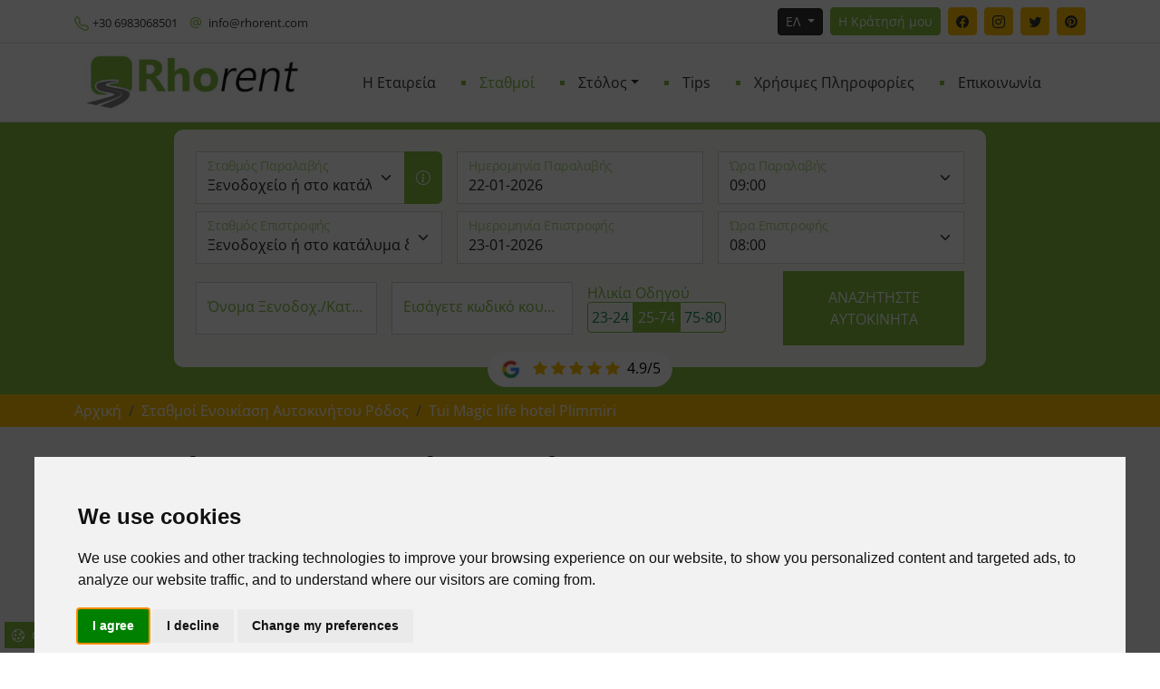

--- FILE ---
content_type: text/html; charset=UTF-8
request_url: https://www.rhorent.com/el/%CE%B5%CE%BD%CE%BF%CE%B9%CE%BA%CE%AF%CE%B1%CF%83%CE%B7-%CE%B1%CF%85%CF%84%CE%BF%CE%BA%CE%B9%CE%BD%CE%AE%CF%84%CE%BF%CF%85-%CF%81%CF%8C%CE%B4%CE%BF%CF%82-%CF%83%CF%84%CE%B1%CE%B8%CE%BC%CE%BF%CE%AF/tui-magic-life-hotel-plimmiri
body_size: 10637
content:
<!doctype html>
<html lang="el" translate="no">
<head>
<meta charset="utf-8">
<title>Ενοικιάσεις Αυτοκινήτων Ρόδος Tui Magic life hotel Plimmiri | Rhorent</title>
<meta name="description" content="Το ξενοδοχείο Magic life Plimmiri είναι ένας από τους 28 σταθμούς μας στο νησί της Ρόδου, που κάνει τα πάντα πολύ εύκολα, δε χρειάζεται να ψάχνετε για ενοικίαση...">
<meta name="rating" content="General">
<meta name="revisit-after" content="14 days">
<meta name="robots" content="index, follow">
<meta name="author" content="INTERNETi">
<meta name="copyright" content="Copyright, 2026 Rhorent Rent a Car Rhodes">
<meta name="distribution" content="Global">
<link rel="alternate" href="https://www.rhorent.com/car-rental-rhodes-stations/tui-magic-life-hotel-plimmiri" hreflang="en"/>
<link rel="alternate" href="https://www.rhorent.com/el/ενοικίαση-αυτοκινήτου-ρόδος-σταθμοί/tui-magic-life-hotel-plimmiri" hreflang="el"/>
<link rel="alternate" href="https://www.rhorent.com/fr/location-de-voiture-rhodes-stations/tui-magic-life-hotel-plimmiri" hreflang="fr"/>
<link rel="alternate" href="https://www.rhorent.com/it/autonoleggio-rodi-stazioni/tui-magic-life-hotel-plimmiri" hreflang="it"/>
<link rel="alternate" href="https://www.rhorent.com/de/mietwagen-rhodos-stationen/tui-magic-life-hotel-plimmiri" hreflang="de"/>
<link rel="canonical" href="https://www.rhorent.com/el/ενοικίαση-αυτοκινήτου-ρόδος-σταθμοί/tui-magic-life-hotel-plimmiri">
<link rel="manifest" href="/json/manifest-el.json">
<link rel="shortcut icon" href="/favicon.gif">
<meta name="viewport" content="width=device-width, initial-scale=1, shrink-to-fit=no">
<meta name="theme-color" content="#fff">
<link rel="apple-touch-icon" href="/images/icons/144x144.png">
<meta property="og:title" content="Ενοικιάσεις Αυτοκινήτων Ρόδος Tui Magic life hotel Plimmiri | Rhorent" />
<meta property="og:description" content="Το ξενοδοχείο Magic life Plimmiri είναι ένας από τους 28 σταθμούς μας στο νησί της Ρόδου, που κάνει τα πάντα πολύ εύκολα, δε χρειάζεται να ψάχνετε για ενοικίαση...">
<meta property="og:type" content="website">
<meta property="og:url" content="https://www.rhorent.com/el/ενοικίαση-αυτοκινήτου-ρόδος-σταθμοί/tui-magic-life-hotel-plimmiri">
<meta property="og:image" content="https://www.rhorent.com/photos/rent-a-car-tui-magic-life-hotel-rhodes-661121.webp">
<link rel="preconnect" href="https://cdn.jsdelivr.net">
<link rel="stylesheet" href="https://cdn.jsdelivr.net/npm/bootstrap@5.2.2/dist/css/bootstrap.min.css">
<link rel="stylesheet" href="https://cdn.jsdelivr.net/npm/pikaday/css/pikaday.css">
<link rel="stylesheet" href="/css/index.css?v=2.423">
<link rel="stylesheet" href="https://cdn.jsdelivr.net/npm/@fancyapps/ui@4.0/dist/fancybox.css">
	</head>
<body>
<div class="minitop border-bottom py-2">
	<div class="container">
		<div class="row align-items-center">
			<div class="col-lg-6 text-center text-lg-start my-2 my-lg-0">
				<span class="text-nowrap d-inline-block"><span class="bi bi-telephone text-success"></span> <a href="tel:00306983068501" title="Καλέστε μας στο +30 6983068501">+30 6983068501</a></span>
				<span class="text-nowrap d-inline-block ms-2"><span class="bi bi-at text-success"></span> <a href="mailto:info@rhorent.com" title="Στείλτε μας Email στο info@rhorent.com">info@rhorent.com</a></span>
			</div>
			<div class="col-lg-6 text-center text-lg-end my-1 my-lg-0">
                <div class="dropdown d-inline ms-1">
                    <button class="btn btn-dark btn-sm dropdown-toggle text-uppercase" type="button" id="dropdownlang" data-bs-toggle="dropdown" aria-expanded="false">
                        ελ                        <div id="lang" class="hidden">el</div>
                    </button>
                    <ul class="dropdown-menu dropdown-menu-dark" aria-labelledby="dropdownlang">
                        <li><a class="dropdown-item text-uppercase" href="/car-rental-rhodes-stations/tui-magic-life-hotel-plimmiri" title="English">en</a></li>
                        <li><a class="dropdown-item text-uppercase" href="/fr/location-de-voiture-rhodes-stations/tui-magic-life-hotel-plimmiri" title="Français">fr</a></li>
                        <li><a class="dropdown-item text-uppercase" href="/it/autonoleggio-rodi-stazioni/tui-magic-life-hotel-plimmiri" title="Italiano">it</a></li>
                        <li><a class="dropdown-item text-uppercase" href="/de/mietwagen-rhodos-stationen/tui-magic-life-hotel-plimmiri" title="Deutsche">de</a></li>
                                            </ul>
                </div>
                <a href="/el/η-κράτησή-μου" title="Η Κράτησή μου" class="btn btn-sm btn-success ms-1">Η Κράτησή μου</a>
                				<span class="text-nowrap d-inline-block">
                    <a target="_blank" href="https://www.facebook.com/Rhorent/" title="Rhorent Rent a Car Rhodes @ Facebook" class="btn btn-sm btn-warning ms-1" rel="nofollow"><span class="bi bi-facebook text-dark"></span></a>                    <a target="_blank" href="https://www.instagram.com/rhorentcarrental/" title="Rhorent Rent a Car Rhodes @ Instagram" class="btn btn-sm btn-warning ms-1" rel="nofollow"><span class="bi bi-instagram text-dark"></span></a>                    <a target="_blank" href="https://twitter.com/RhorentR" title="Rhorent Rent a Car Rhodes @ Twitter" class="btn btn-sm btn-warning ms-1" rel="nofollow"><span class="bi bi-twitter text-dark"></span></a>                    <a target="_blank" href="https://gr.pinterest.com/04j75w0eglt0tfclmg451razikp14u/" title="Rhorent Rent a Car Rhodes @ Pinterest" class="btn btn-sm btn-warning ms-1" rel="nofollow"><span class="bi bi-pinterest text-dark"></span></a>                </span>
                <div class="mt-3 mb-1 d-lg-none">
                    <a class="btn btn-light fw-normal rounded-pill" href="https://www.google.com/maps/place/Rhorent+Rent+a+Car+Rhodes+Airport/@36.2331278,27.9470449,11z/data=!4m11!1m2!2m1!1srhorent!3m7!1s0x14957b42d1a68d3d:0x304c36e8c3381e5c!8m2!3d36.4019295!4d28.0895918!9m1!1b1!15sCgdyaG9yZW50IgOIAQFaCSIHcmhvcmVudJIBEWNhcl9yZW50YWxfYWdlbmN5" title="4.9 από 5 αστέρια με βαθμολογία στο Google Reviews" alt="4.9 από 5 αστέρια με βαθμολογία στο Google Reviews" target="_blank" rel="noreferrer"><img src="/images/google-reviews.webp" alt="Google Reviews" width="25" height="25" class="me-2"> <span class="bi bi-star-fill me-1 text-warning"></span><span class="bi bi-star-fill me-1 text-warning"></span><span class="bi bi-star-fill me-1 text-warning"></span><span class="bi bi-star-fill me-1 text-warning"></span><span class="bi bi-star-fill me-1 text-warning"></span> 4.9/5</a>
                </div>
			</div>
		</div>
	</div>
</div><div class="header py-1 sticky-lg-top bg-white border-bottom">
	<div class="container">
		<div class="row align-items-center my-1">
			<div class="col-lg-3 text-center my-1 col1"><a href="/el/"><img src="/images/logo.jpg" title="Ενοικίαση Αυτοκινήτου Ρόδος" alt="Ενοικίαση Αυτοκινήτου Ρόδος" width="306" height="81"></a></div>
			<div class="col-lg-9 text-center text-lg-end my-1 menu col2">
				<nav class="navbar navbar-expand-lg navbar-light">
					<div class="container-fluid">
						<span class="navbar-brand d-lg-none">MENU</span>
						<button class="navbar-toggler" type="button" data-bs-toggle="offcanvas" data-bs-target="#offcanvasNavbar" aria-controls="offcanvasNavbar" aria-label="Menu">
							<span class="navbar-toggler-icon"></span>
						</button>
						<div class="offcanvas offcanvas-end" tabindex="-1" id="offcanvasNavbar" aria-labelledby="offcanvasNavbarLabel">
							<div class="offcanvas-header">
								<span class="offcanvas-title text-success h3" id="offcanvasNavbarLabel">Rhorent Rent a Car Rhodes</span>
								<button type="button" class="btn-close text-reset" data-bs-dismiss="offcanvas" aria-label="Close"></button>
							</div>
							<div class="offcanvas-body">
								<ul class="navbar-nav nav-fill justify-content-end justify-content-lg-center flex-grow-1 pe-3">
									<!-- <li class="nav-item"><a class="nav-link" aria-current="page" href="/el/" title="Αρχική">Αρχική</a></li> -->
									<li class="nav-item"><a class="nav-link" aria-current="page" href="/el/η-εταιρεία-rhorent-ενοικίαση-αυτοκινήτου-ρόδος" title="Η Εταιρεία">Η Εταιρεία</a></li>
									<li class="nav-item"><a class="nav-link active" aria-current="page" href="/el/ενοικίαση-αυτοκινήτου-ρόδος-σταθμοί/" title="Σταθμοί">Σταθμοί</a></li>
									<li class="nav-item dropdown">
										<a class="nav-link dropdown-toggle" href="#" title="Στόλος" id="FleetDropdown" role="button" data-bs-toggle="dropdown" aria-expanded="false">Στόλος</a>
										<ul class="dropdown-menu" aria-labelledby="FleetDropdown">
											<li><a class="dropdown-item" href="/el/ενοικίαση-αυτοκινήτου-ρόδος-στόλος/" title="Ενοικιάσεις Αυτοκινήτων Ρόδος Στόλος">Όλα</a></li>
																						<li><a class="dropdown-item" href="/el/ενοικίαση-αυτοκινήτου-ρόδος-στόλος/small/" title="Ενοικιάσεις Αυτοκινήτων Ρόδος Small">Small</a></li>
																							<li><a class="dropdown-item" href="/el/ενοικίαση-αυτοκινήτου-ρόδος-στόλος/medium/" title="Ενοικιάσεις Αυτοκινήτων Ρόδος Medium">Medium</a></li>
																							<li><a class="dropdown-item" href="/el/ενοικίαση-αυτοκινήτου-ρόδος-στόλος/station-wagon/" title="Ενοικιάσεις Αυτοκινήτων Ρόδος Station Wagon">Station Wagon</a></li>
																							<li><a class="dropdown-item" href="/el/ενοικίαση-αυτοκινήτου-ρόδος-στόλος/large/" title="Ενοικιάσεις Αυτοκινήτων Ρόδος Large">Large</a></li>
																							<li><a class="dropdown-item" href="/el/ενοικίαση-αυτοκινήτου-ρόδος-στόλος/automatic/" title="Ενοικιάσεις Αυτοκινήτων Ρόδος Automatic">Automatic</a></li>
																							<li><a class="dropdown-item" href="/el/ενοικίαση-αυτοκινήτου-ρόδος-στόλος/crossover/" title="Ενοικιάσεις Αυτοκινήτων Ρόδος Crossover">Crossover</a></li>
																							<li><a class="dropdown-item" href="/el/ενοικίαση-αυτοκινήτου-ρόδος-στόλος/suv/" title="Ενοικιάσεις Αυτοκινήτων Ρόδος SUV">SUV</a></li>
																							<li><a class="dropdown-item" href="/el/ενοικίαση-αυτοκινήτου-ρόδος-στόλος/4wd/" title="Ενοικιάσεις Αυτοκινήτων Ρόδος 4WD">4WD</a></li>
																							<li><a class="dropdown-item" href="/el/ενοικίαση-αυτοκινήτου-ρόδος-στόλος/electric-vehicles/" title="Ενοικιάσεις Αυτοκινήτων Ρόδος Electric Vehicles">Electric Vehicles</a></li>
																							<li><a class="dropdown-item" href="/el/ενοικίαση-αυτοκινήτου-ρόδος-στόλος/special-cars/" title="Ενοικιάσεις Αυτοκινήτων Ρόδος Special Cars">Special Cars</a></li>
																							<li><a class="dropdown-item" href="/el/ενοικίαση-αυτοκινήτου-ρόδος-στόλος/mini-van/" title="Ενοικιάσεις Αυτοκινήτων Ρόδος Mini Van">Mini Van</a></li>
																							<li><a class="dropdown-item" href="/el/ενοικίαση-αυτοκινήτου-ρόδος-στόλος/soft-top/" title="Ενοικιάσεις Αυτοκινήτων Ρόδος Soft Top">Soft Top</a></li>
																							<li><a class="dropdown-item" href="/el/ενοικίαση-αυτοκινήτου-ρόδος-στόλος/convertible/" title="Ενοικιάσεις Αυτοκινήτων Ρόδος Convertible">Convertible</a></li>
																						</ul>
									</li>
                                    <li class="nav-item"><a class="nav-link" aria-current="page" href="/el/ενοικίαση-αυτοκινήτου-ρόδος-tips-για-εκδρομές/" title="Tips">Tips</a></li>
									<li class="nav-item"><a class="nav-link" aria-current="page" href="/el/χρήσιμες-πληροφορίες-για-την-ενοικίαση-αυτοκινήτου-στη-ρόδο/" title="Χρήσιμες Πληροφορίες">Χρήσιμες Πληροφορίες</a></li>
									<li class="nav-item"><a class="nav-link" aria-current="page" href="/el/επικοινωνία-για-ενοικίαση-αυτοκινήτου-ρόδος" title="Επικοινωνία">Επικοινωνία</a></li>
									<li class="d-lg-none"><hr class="dropdown-divider"></li>
									<li class="text-center d-lg-none"><span class="text-success">Κάντε κράτηση τηλεφωνικά τώρα και απολαύστε τις καλύτερες τιμές και τις τελευταίες προσφορές ενοικίασης αυτοκινήτου!</span><div class="my-2"></div><a href="tel:00306983068501" title="Καλέστε μας στο +30 6983068501" class="text-nowrap m-1 btn btn-success btn-sm text-white">+30 6983068501</a><a href="tel:00302241082312" title="Καλέστε μας στο  +30 2241082312" class="text-nowrap m-1 btn btn-success btn-sm text-white"> +30 2241082312</a><a href="mailto:info@rhorent.com" title="Επόμενο info@rhorent.com" class="text-nowrap m-1 btn btn-success btn-sm text-white">info@rhorent.com</a>
									</li>
								</ul>
							</div>
						</div>
					</div>
				</nav>
			</div>
		</div>
	</div>
</div><div class="slider py-5 slider-small bg-success">
	<div class="container-flex">
		<div class="row align-items-center">
			<div class="col-12">
                <a class="btn btn-light bg-white fw-normal rounded-pill position-absolute bottom-0 start-50 translate-middle-x mb-2 d-none d-lg-block" href="https://www.google.com/maps/place/Rhorent+Rent+a+Car+Rhodes+Airport/@36.2331278,27.9470449,11z/data=!4m11!1m2!2m1!1srhorent!3m7!1s0x14957b42d1a68d3d:0x304c36e8c3381e5c!8m2!3d36.4019295!4d28.0895918!9m1!1b1!15sCgdyaG9yZW50IgOIAQFaCSIHcmhvcmVudJIBEWNhcl9yZW50YWxfYWdlbmN5" title="4.9 από 5 αστέρια με βαθμολογία στο Google Reviews" alt="4.9 από 5 αστέρια με βαθμολογία στο Google Reviews" target="_blank" rel="noreferrer"><img src="/images/google-reviews.webp" alt="Google Reviews" width="25" height="25" class="me-2"> <span class="bi bi-star-fill me-1 text-warning"></span><span class="bi bi-star-fill me-1 text-warning"></span><span class="bi bi-star-fill me-1 text-warning"></span><span class="bi bi-star-fill me-1 text-warning"></span><span class="bi bi-star-fill me-1 text-warning"></span> 4.9/5</a>
                				<div class="search-engine p-4">
					<form name="search-form" id="search-form" method="GET" action="/el/αναζήτηση-ενοικίαση-αυτοκινήτου-ρόδος#results-alerts" class="row gx-3 gy-2 align-items-center">
						<div class="col-lg-4">
                            <div class="input-group">
    							<div class="form-floating">
    								<select required name="location_from" id="location_from" class="form-select rounded-0" aria-label="Σταθμός Παραλαβής">
    									<option value="" selected data-location-type="0">Επιλέξτε...</option>
    									<option value="2" data-location-type="2">Αεροδρόμιο Ρόδου</option><option value="3" data-location-type="5">Ξενοδοχείο ή στο κατάλυμα διαμονής σας στη Ρόδο</option><option value="4" data-location-type="4">Λιμάνι Ρόδου</option><option value="6" data-location-type="5">Ρόδος Παλιά Πόλη</option><option value="5" data-location-type="5">Ρόδος πόλη</option><option value="7" data-location-type="5">Φαλιράκι</option><option value="10" data-location-type="5">Κολύμπια</option><option value="9" data-location-type="5">Ιξιά</option><option value="8" data-location-type="5">Λίνδος</option><option value="13" data-location-type="5">Πεύκη</option><option value="11" data-location-type="5">Καλλιθέα</option><option value="12" data-location-type="5">Στεγνά</option><option value="14" data-location-type="5">Λαρδος</option><option value="15" data-location-type="5">Κιοτάρι</option><option value="36" data-location-type="1">Λιμάνι Καμείρου Σκάλας</option>    								</select>
    								<label for="location_from" class="text-success">Σταθμός Παραλαβής</label>
    							</div>                                <button class="btn btn-secondary" type="button" id="location_from_helper_icon" data-bs-toggle="tooltip" data-bs-placement="top" data-bs-html="true" data-bs-title="Επιλέξτε τη θέση παραλαβής για να ενεργοποιήσετε τις οδηγίες παραλαβής" aria-label="Χρήσιμες Οδηγίες Παραλαβής"><span class="bi bi-info-circle"></span></button>
                            </div>
						</div>

						<div class="col-lg-4">
							<div class="form-floating">
								<input readonly required type="text" name="date_from" id="date_from" placeholder="Ημερομηνία Παραλαβής" class="form-control rounded-0" value="22-01-2026">
								<label for="date_from" class="text-success">Ημερομηνία Παραλαβής</label>
							</div>
						</div>

						<div class="col-lg-4">
							<div class="form-floating">
								<select required name="time_from" id="time_from" class="form-select rounded-0" aria-label="Ώρα Παραλαβής">
									<option value="">Επιλέξτε...</option><option value="00:30">00:30</option><option value="01:00">01:00</option><option value="01:30">01:30</option><option value="02:00">02:00</option><option value="02:30">02:30</option><option value="03:00">03:00</option><option value="03:30">03:30</option><option value="04:00">04:00</option><option value="04:30">04:30</option><option value="05:00">05:00</option><option value="05:30">05:30</option><option value="06:00">06:00</option><option value="06:30">06:30</option><option value="07:00">07:00</option><option value="07:30">07:30</option><option value="08:00">08:00</option><option value="08:30">08:30</option><option value="09:00" selected>09:00</option><option value="09:30">09:30</option><option value="10:00">10:00</option><option value="10:30">10:30</option><option value="11:00">11:00</option><option value="11:30">11:30</option><option value="12:00">12:00</option><option value="12:30">12:30</option><option value="13:00">13:00</option><option value="13:30">13:30</option><option value="14:00">14:00</option><option value="14:30">14:30</option><option value="15:00">15:00</option><option value="15:30">15:30</option><option value="16:00">16:00</option><option value="16:30">16:30</option><option value="17:00">17:00</option><option value="17:30">17:30</option><option value="18:00">18:00</option><option value="18:30">18:30</option><option value="19:00">19:00</option><option value="19:30">19:30</option><option value="20:00">20:00</option><option value="20:30">20:30</option><option value="21:00">21:00</option><option value="21:30">21:30</option><option value="22:00">22:00</option><option value="22:30">22:30</option><option value="23:00">23:00</option><option value="23:30">23:30</option>
								</select>
								<label for="time_from" class="text-success">Ώρα Παραλαβής</label>
							</div>
						</div>

						<div class="col-lg-4">
							<div class="form-floating">
								<select required name="location_to" id="location_to" class="form-select rounded-0" aria-label="Σταθμός Επιστροφής">
									<option value="" selected>Επιλέξτε...</option>
																	</select>
								<label for="location_to" class="text-success">Σταθμός Επιστροφής</label>
							</div>
						</div>

						<div class="col-lg-4">
							<div class="form-floating">
								<input readonly required type="text" name="date_to" id="date_to" placeholder="Ημερομηνία Επιστροφής" class="form-control rounded-0" value="23-01-2026">
								<label for="date_to" class="text-success">Ημερομηνία Επιστροφής</label>
							</div>
						</div>

						<div class="col-lg-4">
							<div class="form-floating">
								<select required name="time_to" id="time_to" class="form-select rounded-0" aria-label="Ώρα Επιστροφής">
									<option value="">Επιλέξτε...</option><option value="00:30">00:30</option><option value="01:00">01:00</option><option value="01:30">01:30</option><option value="02:00">02:00</option><option value="02:30">02:30</option><option value="03:00">03:00</option><option value="03:30">03:30</option><option value="04:00">04:00</option><option value="04:30">04:30</option><option value="05:00">05:00</option><option value="05:30">05:30</option><option value="06:00">06:00</option><option value="06:30">06:30</option><option value="07:00">07:00</option><option value="07:30">07:30</option><option value="08:00" selected>08:00</option><option value="08:30">08:30</option><option value="09:00">09:00</option><option value="09:30">09:30</option><option value="10:00">10:00</option><option value="10:30">10:30</option><option value="11:00">11:00</option><option value="11:30">11:30</option><option value="12:00">12:00</option><option value="12:30">12:30</option><option value="13:00">13:00</option><option value="13:30">13:30</option><option value="14:00">14:00</option><option value="14:30">14:30</option><option value="15:00">15:00</option><option value="15:30">15:30</option><option value="16:00">16:00</option><option value="16:30">16:30</option><option value="17:00">17:00</option><option value="17:30">17:30</option><option value="18:00">18:00</option><option value="18:30">18:30</option><option value="19:00">19:00</option><option value="19:30">19:30</option><option value="20:00">20:00</option><option value="20:30">20:30</option><option value="21:00">21:00</option><option value="21:30">21:30</option><option value="22:00">22:00</option><option value="22:30">22:30</option><option value="23:00">23:00</option><option value="23:30">23:30</option>
								</select>
								<label for="time_to" class="text-success">Ώρα Επιστροφής</label>
							</div>
						</div>

                        <div class="col-lg-3 hidden" id="hotel_name_show">
                            <div class="form-floating">
                                <input type="text" name="hotel_name_search" id="hotel_name_search" placeholder="Όνομα Ξενοδοχ./Κατοικίας" class="form-control rounded-0" value="">
                                <label for="hotel_name_search" class="text-success">Όνομα Ξενοδοχ./Κατοικίας</label>
                            </div>
                        </div>

						<div class="col-lg-3">
							<div class="form-floating">
								<input type="text" name="coupon_code" id="coupon_code" placeholder="Εισάγετε κωδικό κουπονιού..." class="form-control rounded-0" value="">
								<label for="coupon_code" class="text-success">Εισάγετε κωδικό κουπονιού...</label>
							</div>
						</div>

						<div class="col-lg-3">
							<label for="coupon_code" class="text-success">Ηλικία Οδηγού</label> 
							<div class="btn-group" role="group" aria-label="Age radio toggle button group">
								<input type="radio" class="btn-check" name="age" id="age23-24" value="age1" autocomplete="off">
								<label class="btn btn-sm btn-outline-success px-1" for="age23-24">23-24</label>
								<input type="radio" class="btn-check" name="age" id="age25-77" value="age2" autocomplete="off" checked>
								<label class="btn btn-sm btn-outline-success px-1" for="age25-77">25-74</label>
								<input type="radio" class="btn-check" name="age" id="age75+" value="age3" autocomplete="off">
								<label class="btn btn-sm btn-outline-success px-1" for="age75+">75-80</label>
							</div>
						</div>

						<div class="col-lg-3">
							<div class="d-grid gap-2">
								<button type="submit" class="btn btn btn-success py-3 rounded-0 px-0 small text-uppercase">Αναζητήστε αυτοκίνητα</button>
							</div>
						</div>

					</form>
				</div>
			</div>
		</div>
	</div>
</div><div class="breadcrumbs py-2 bg-warning">
    <div class="container">
        <div class="row">
            <div class="col-12">
                <nav aria-label="breadcrumb">
                    <ol itemscope itemtype="https://schema.org/BreadcrumbList" class="breadcrumb py-0 my-0">
                        <li itemprop="itemListElement" itemscope itemtype="https://schema.org/ListItem" class="breadcrumb-item"><a itemprop="item" href="/el/" title="Αρχική"><span itemprop="name">Αρχική</span></a><meta itemprop="position" content="1"></li>
                                                <li itemprop="itemListElement" itemscope itemtype="https://schema.org/ListItem" class="breadcrumb-item"><a itemprop="item" href="/el/ενοικίαση-αυτοκινήτου-ρόδος-σταθμοί/" title="Σταθμοί Ενοικίαση Αυτοκινήτου Ρόδος"><span itemprop="name">Σταθμοί Ενοικίαση Αυτοκινήτου Ρόδος</span></a><meta itemprop="position" content="2"></li>
                        <li itemprop="itemListElement" itemscope itemtype="https://schema.org/ListItem" class="breadcrumb-item"><a itemprop="item" href="/el/ενοικίαση-αυτοκινήτου-ρόδος-σταθμοί/tui-magic-life-hotel-plimmiri" title="Tui Magic life hotel Plimmiri"><span itemprop="name">Tui Magic life hotel Plimmiri</span></a><meta itemprop="position" content="3"></li>
                                                </ol>
                </nav>
            </div>
        </div>
    </div>
</div><div class="bg-light py-4">
	<div class="container">
        <div class="row gy-2 align-items-center">
            <div class="col-lg-9"><h1>Ενοικιάσεις Αυτοκινήτων Ρόδος Tui Magic life hotel Plimmiri</h1></div>
            <div class="col-lg-3"><a class="btn btn-success" href="https://www.google.com/maps/place/Rhorent+Rent+a+Car+Rhodes+Airport/@36.2331278,27.9470449,11z/data=!4m11!1m2!2m1!1srhorent!3m7!1s0x14957b42d1a68d3d:0x304c36e8c3381e5c!8m2!3d36.4019295!4d28.0895918!9m1!1b1!15sCgdyaG9yZW50IgOIAQFaCSIHcmhvcmVudJIBEWNhcl9yZW50YWxfYWdlbmN5" title="4.9 από 5 αστέρια με βαθμολογία στο Google Reviews" alt="4.9 από 5 αστέρια με βαθμολογία στο Google Reviews" target="_blank" rel="noreferrer"><span class="bi bi-star-fill me-1"></span><span class="bi bi-star-fill me-1"></span><span class="bi bi-star-fill me-1"></span><span class="bi bi-star-fill me-1"></span><span class="bi bi-star-half me-1"></span> 4.9 από 5 αστέρια με βαθμολογία στο Google Reviews</a></div>
        </div>
		<div class="row">
			<div class="col-12">
                <hr class="w-25 bg-success">
                <p class="lh-base">Το ξενοδοχείο Magic life Plimmiri είναι ένας από τους 28 σταθμούς μας στο νησί της Ρόδου, που κάνει τα πάντα πολύ εύκολα, δε χρειάζεται να ψάχνετε για ενοικίαση αυτοκινήτου κοντά στο ξενοδοχείο σας ή να περιμένετε να φτάσει ένας εκπρόσωπος, θα σας περιμένουμε στο γραφείο μας δίπλα στη ρεσεψιόν την ώρα που επιθυμείτε εντός των εργάσιμων ωρών για να παραλάβετε το αυτοκίνητό σας.</p>                    <img src="/photos/rent-a-car-tui-magic-life-hotel-rhodes-661121.webp" title="Ενοικιάσεις Αυτοκινήτων Ρόδος Tui Magic life hotel Plimmiri" alt="Ενοικιάσεις Αυτοκινήτων Ρόδος Tui Magic life hotel Plimmiri" class="img-fluid mx-auto d-block mb-4 mt-2 w-100" loading="lazy">
                        
<ul class="lh-base check-list py-3 px-4 text-bg-light bg-gradient rounded-0 my-3 shadow-sm">
<li>ΔΩΡΕΆΝ ΑΚΎΡΩΣΗ</li>
<li>Εύκολη και χωρίς προβλήματα ηλεκτρονική κράτηση</li>
<li>Άριστα συντηρημένα ΝΕΑ οχήματα</li>
<li>Χαμηλές τιμές τηρώντας πάντα τον χρυσό κανόνα "value for money".</li>
<li>Η επιλογή μιας ολοκληρωμένης ασφάλισης</li>
<li>Εκτεταμένη οδική προστασία 24/7</li>
</ul>
<h3 class="h5">Ενοικίαση Αυτοκινήτου στο ξενοδοχείο Magic life Plimmiri από τη RhoRent Car Rental</h3>
<p class="lh-base">Οι εκπρόσωποί μας στο γραφείο μας στο λόμπι των ξενοδοχείων, θα σας δώσουν όλες τις πληροφορίες που χρειάζεστε για να κάνουν τα οδικά σας ταξίδια στο νησί της Ρόδου μια όμορφη εμπειρία! Δωρεάν χώροι στάθμευσης γύρω από τη Μεσαιωνική Πόλη της Ρόδου ,το καλύτερο σημείο για να σταθμεύσετε το αυτοκίνητό σας στη Λίνδο ,οι καλύτερες αμμώδεις παραλίες που πρέπει να εξερευνήσετε είναι μόνο μερικές από τις πληροφορίες που θα είμαστε περισσότερο από ευτυχείς να μοιραστούμε μαζί σας. Ενοικιάστε ένα αυτοκίνητο και απολαύστε την ομορφιά της Ρόδου με άνεση και στυλ!</p>
<h3 class="h5">Δωρεάν χώρος στάθμευσης για το ενοικιαζόμενο αυτοκίνητό σας στο ξενοδοχείο Magic life Plimmiri</h3>
<p class="lh-base">Παρκάρετε το αυτοκίνητό σας από τη RhoRent Car Rental δωρεάν στον ιδιωτικό χώρο στάθμευσης του ξενοδοχείου.</p>
<h4 class="h5">Διατίθενται ενοικιάσεις αυτοκινήτων με απλή διαδρομή</h4>
<p class="lh-base">Νοικιάστε ένα αυτοκίνητο στο Magic life Plimmiri Hotel και επιστρέψτε το στο αεροδρόμιο ή το λιμάνι της Ρόδου.</p>
<p class="lh-base">Το Magic life Plimmiri είναι ο νοτιότερος σταθμός ενοικίασης αυτοκινήτων μας, οπότε δεν έχει σημασία πού βρίσκεται το ξενοδοχείο ή το διαμέρισμά σας, Κιοτάρι , Γενάδι ή Λαχανιά, μπορούμε να παραδώσουμε και να παραλάβουμε το όχημά σας δωρεάν! Tui Magic life Plimmiri ένα πολύ νέο ξενοδοχείο που προσφέρει στους πελάτες του την υψηλότερη ποιότητα των...πάντων! Βρίσκεται νότια στην πανέμορφη παραλία Πλημμύρι 80 χλμ. Από το αεροδρόμιο 70 χλμ. Από την πόλη της Ρόδου και περίπου 20 χλμ. Από τη Λίνδο σας δίνει την εμπειρία των τόπων παρθένα και ήσυχα, ώστε να μπορείτε να απολαύσετε την ομορφιά της υπέροχης ελληνικής φύσης! Ο καλύτερος τρόπος για να ταξιδέψετε στο νησί της Ρόδου και ο πιο οικονομικός είναι πάντα με το αυτοκίνητο, προκειμένου να εκμεταλλευτείτε πραγματικά τον πολύτιμο χρόνο των διακοπών σας και να μην ξοδέψετε πολύ από αυτόν περιμένοντας κάτω από τον ήλιο, για να φτάσει το λεωφορείο, ή να ξοδέψετε μια μικρή περιουσία σε διαδρομές με ταξί.</p>
<p class="lh-base">Κάντε κράτηση για το αυτοκίνητό σας και επωφεληθείτε από τις ειδικές προσφορές μας, παραλάβετε το αυτοκίνητο των διακοπών σας από το αεροδρόμιο ή τη ρεσεψιόν του ξενοδοχείου σας και δώστε την καλύτερη λύση για τις μεταφορικές ανάγκες που θα έχετε προκειμένου να περιηγηθείτε και να συνειδητοποιήσετε γιατί εκατομμύρια άνθρωποι επιλέγουν το νησί της Ρόδου για τις διακοπές τους.</p>
                <div class="row gy-2 align-items-center my-5">
                    <div class="col-lg-6">
                        <h4 class="h5">Επικοινωνήστε</h5>
                        <span class="fw-bold">Τηλέφωνο</span>: <a href="tel:306983068501" title="Καλέστε μας στο +30 6983068501" class="d-inline-block text-success"><span class="bi bi-telephone-fill me-1"></span>+30 6983068501</a>
                        <span class="fw-bold">Email</span>: <a href="mailto:info@rhorent.com" title="Στείλτε μας Email στο info@rhorent.com" class="d-inline-block text-success"><span class="bi bi-envelope-fill me-1"></span>info@rhorent.com</a>
                        <table class="table table-bordered table-sm small mt-3"><thead><tr><th>Ημέρα</th><th>Ωράριο Λειτουργίας</th></tr></thead><tbody><tr><td>Δευτέρα</td><td>08:00 - 12:00 & 17:00 - 21:00</td></tr><tr><td>Τρίτη</td><td>08:00 - 12:00 & 17:00 - 21:00</td></tr><tr><td>Τετάρτη</td><td>08:00 - 12:00 & 17:00 - 21:00</td></tr><tr><td>Πέμπτη</td><td>08:00 - 12:00 & 17:00 - 21:00</td></tr><tr><td>Παρασκευή</td><td>08:00 - 12:00 & 17:00 - 21:00</td></tr><tr><td>Σάββατο</td><td>08:00 - 12:00 & 17:00 - 21:00</td></tr><tr><td>Κυριακή</td><td>08:00 - 12:00 & 17:00 - 21:00</td></tr></tbody></table>                    </div>
                    <div class="col-lg-6 px-lg-5">
                                            </div>
                </div>

                                                			</div>
		</div>
	</div>
</div><footer>
<div class="bg-dark pt-5 pb-3 footer">
    <div class="container">
        <div class="row g-4">
            <div class="col-md-2">
                <h5 class="text-uppercase text-white">Rhorent</h5>
                <ul class="nav flex-column">
                    <li class="nav-item mb-2"><a href="/el/η-εταιρεία-rhorent-ενοικίαση-αυτοκινήτου-ρόδος" class="nav-link p-0" title="Η Εταιρεία">Η Εταιρεία</a></li>
                    <li class="nav-item mb-2"><a href="/el/όροι-χρήσης" class="nav-link p-0" title="Όροι & Προϋποθέσεις">Όροι & Προϋποθέσεις</a></li>
                    <li class="nav-item mb-2"><a href="/el/πολιτική-απορρήτου" class="nav-link p-0" title="Πολιτική Απορρήτου">Πολιτική Απορρήτου</a></li>
                    <li class="nav-item mb-2"><a href="/el/ενοικίαση-αυτοκινήτου-ρόδος-tips-για-εκδρομές/" class="nav-link p-0" title="Tips">Tips</a></li>
                    <li class="nav-item mb-2"><a href="/el/χρήσιμες-πληροφορίες-για-την-ενοικίαση-αυτοκινήτου-στη-ρόδο/" class="nav-link p-0" title="Χρήσιμες Πληροφορίες">Χρήσιμες Πληροφορίες</a></li>
                    <li class="nav-item mb-2"><a href="/el/transfers-με-αυτοκίνητο-στη-ρόδο" class="nav-link p-0" title="Transfers">Transfers</a></li>
                    <li class="nav-item mb-2"><a href="/el/επικοινωνία-για-ενοικίαση-αυτοκινήτου-ρόδος" class="nav-link p-0" title="Επικοινωνία">Επικοινωνία</a></li>
                </ul>
            </div>
            <div class="col-md-4 fleet-column">
                <h5 class="text-uppercase text-white">Σταθμοί</h5>
                <ul class="px-0">
                                        <li class="nav-item mb-2"><a href="/el/ενοικίαση-αυτοκινήτου-ρόδος-σταθμοί/αεροδρόμιο-ρόδου" class="nav-link p-0" title="Ενοικιάσεις Αυτοκινήτων Ρόδος - Αεροδρόμιο Ρόδου">Αεροδρόμιο Ρόδου</a></li>
                                            <li class="nav-item mb-2"><a href="/el/ενοικίαση-αυτοκινήτου-ρόδος-σταθμοί/ξενοδοχείο-ή-στο-κατάλυμα-διαμονής-σας-στη-ρόδο" class="nav-link p-0" title="Ενοικιάσεις Αυτοκινήτων Ρόδος - Ξενοδοχείο ή στο κατάλυμα διαμονής σας στη Ρόδο">Ξενοδοχείο ή στο κατάλυμα διαμονής σας στη Ρόδο</a></li>
                                            <li class="nav-item mb-2"><a href="/el/ενοικίαση-αυτοκινήτου-ρόδος-σταθμοί/λιμάνι-ρόδου" class="nav-link p-0" title="Ενοικιάσεις Αυτοκινήτων Ρόδος - Λιμάνι Ρόδου">Λιμάνι Ρόδου</a></li>
                                            <li class="nav-item mb-2"><a href="/el/ενοικίαση-αυτοκινήτου-ρόδος-σταθμοί/ρόδος-παλιά-πόλη" class="nav-link p-0" title="Ενοικιάσεις Αυτοκινήτων Ρόδος - Ρόδος Παλιά Πόλη">Ρόδος Παλιά Πόλη</a></li>
                                            <li class="nav-item mb-2"><a href="/el/ενοικίαση-αυτοκινήτου-ρόδος-σταθμοί/ρόδος-πόλη" class="nav-link p-0" title="Ενοικιάσεις Αυτοκινήτων Ρόδος - Ρόδος πόλη">Ρόδος πόλη</a></li>
                                            <li class="nav-item mb-2"><a href="/el/ενοικίαση-αυτοκινήτου-ρόδος-σταθμοί/φαλιράκι" class="nav-link p-0" title="Ενοικιάσεις Αυτοκινήτων Ρόδος - Φαλιράκι">Φαλιράκι</a></li>
                                            <li class="nav-item mb-2"><a href="/el/ενοικίαση-αυτοκινήτου-ρόδος-σταθμοί/κολύμπια" class="nav-link p-0" title="Ενοικιάσεις Αυτοκινήτων Ρόδος - Κολύμπια">Κολύμπια</a></li>
                                            <li class="nav-item mb-2"><a href="/el/ενοικίαση-αυτοκινήτου-ρόδος-σταθμοί/ιξιά" class="nav-link p-0" title="Ενοικιάσεις Αυτοκινήτων Ρόδος - Ιξιά">Ιξιά</a></li>
                                            <li class="nav-item mb-2"><a href="/el/ενοικίαση-αυτοκινήτου-ρόδος-σταθμοί/λίνδος" class="nav-link p-0" title="Ενοικιάσεις Αυτοκινήτων Ρόδος - Λίνδος">Λίνδος</a></li>
                                            <li class="nav-item mb-2"><a href="/el/ενοικίαση-αυτοκινήτου-ρόδος-σταθμοί/πεύκη" class="nav-link p-0" title="Ενοικιάσεις Αυτοκινήτων Ρόδος - Πεύκη">Πεύκη</a></li>
                                            <li class="nav-item mb-2"><a href="/el/ενοικίαση-αυτοκινήτου-ρόδος-σταθμοί/καλλιθέα" class="nav-link p-0" title="Ενοικιάσεις Αυτοκινήτων Ρόδος - Καλλιθέα">Καλλιθέα</a></li>
                                            <li class="nav-item mb-2"><a href="/el/ενοικίαση-αυτοκινήτου-ρόδος-σταθμοί/στεγνά" class="nav-link p-0" title="Ενοικιάσεις Αυτοκινήτων Ρόδος - Στεγνά">Στεγνά</a></li>
                                            <li class="nav-item mb-2"><a href="/el/ενοικίαση-αυτοκινήτου-ρόδος-σταθμοί/" class="nav-link p-0" title="Σταθμοί">και 19 ακόμα...</a></li>
                </ul>
            </div>
            <div class="col-md-3 fleet-column">
                <h5 class="text-uppercase text-white">Στόλος</h5>
                <ul class="px-0">
                    <li class="nav-item mb-2"><a href="/el/ενοικίαση-αυτοκινήτου-ρόδος-στόλος/" class="nav-link p-0" title="Ενοικιάσεις Αυτοκινήτων Ρόδος Στόλος">Όλα</a></li>
                                        <li class="nav-item mb-2"><a href="/el/ενοικίαση-αυτοκινήτου-ρόδος-στόλος/small/" class="nav-link p-0" title="Ενοικιάσεις Αυτοκινήτων Ρόδος Small">Small</a></li>
                                            <li class="nav-item mb-2"><a href="/el/ενοικίαση-αυτοκινήτου-ρόδος-στόλος/medium/" class="nav-link p-0" title="Ενοικιάσεις Αυτοκινήτων Ρόδος Medium">Medium</a></li>
                                            <li class="nav-item mb-2"><a href="/el/ενοικίαση-αυτοκινήτου-ρόδος-στόλος/station-wagon/" class="nav-link p-0" title="Ενοικιάσεις Αυτοκινήτων Ρόδος Station Wagon">Station Wagon</a></li>
                                            <li class="nav-item mb-2"><a href="/el/ενοικίαση-αυτοκινήτου-ρόδος-στόλος/large/" class="nav-link p-0" title="Ενοικιάσεις Αυτοκινήτων Ρόδος Large">Large</a></li>
                                            <li class="nav-item mb-2"><a href="/el/ενοικίαση-αυτοκινήτου-ρόδος-στόλος/automatic/" class="nav-link p-0" title="Ενοικιάσεις Αυτοκινήτων Ρόδος Automatic">Automatic</a></li>
                                            <li class="nav-item mb-2"><a href="/el/ενοικίαση-αυτοκινήτου-ρόδος-στόλος/crossover/" class="nav-link p-0" title="Ενοικιάσεις Αυτοκινήτων Ρόδος Crossover">Crossover</a></li>
                                            <li class="nav-item mb-2"><a href="/el/ενοικίαση-αυτοκινήτου-ρόδος-στόλος/suv/" class="nav-link p-0" title="Ενοικιάσεις Αυτοκινήτων Ρόδος SUV">SUV</a></li>
                                            <li class="nav-item mb-2"><a href="/el/ενοικίαση-αυτοκινήτου-ρόδος-στόλος/4wd/" class="nav-link p-0" title="Ενοικιάσεις Αυτοκινήτων Ρόδος 4WD">4WD</a></li>
                                            <li class="nav-item mb-2"><a href="/el/ενοικίαση-αυτοκινήτου-ρόδος-στόλος/electric-vehicles/" class="nav-link p-0" title="Ενοικιάσεις Αυτοκινήτων Ρόδος Electric Vehicles">Electric Vehicles</a></li>
                                            <li class="nav-item mb-2"><a href="/el/ενοικίαση-αυτοκινήτου-ρόδος-στόλος/special-cars/" class="nav-link p-0" title="Ενοικιάσεις Αυτοκινήτων Ρόδος Special Cars">Special Cars</a></li>
                                            <li class="nav-item mb-2"><a href="/el/ενοικίαση-αυτοκινήτου-ρόδος-στόλος/mini-van/" class="nav-link p-0" title="Ενοικιάσεις Αυτοκινήτων Ρόδος Mini Van">Mini Van</a></li>
                                            <li class="nav-item mb-2"><a href="/el/ενοικίαση-αυτοκινήτου-ρόδος-στόλος/soft-top/" class="nav-link p-0" title="Ενοικιάσεις Αυτοκινήτων Ρόδος Soft Top">Soft Top</a></li>
                                            <li class="nav-item mb-2"><a href="/el/ενοικίαση-αυτοκινήτου-ρόδος-στόλος/convertible/" class="nav-link p-0" title="Ενοικιάσεις Αυτοκινήτων Ρόδος Convertible">Convertible</a></li>
                                        </ul>
            </div>
            <div class="col-md-3">
                <h5 class="text-uppercase text-white">Contact Us</h5>
                <ul class="nav flex-column">
                    <li class="nav-item mb-2"><a href="tel:00306983068501" class="nav-link p-0" title="Καλέστε μας στο +30 6983068501"><span class="bi bi-telephone me-1"></span> +30 6983068501</a></li>
                    <li class="nav-item mb-2"><a href="tel:00302241082312" class="nav-link p-0" title="Καλέστε μας στο  +30 2241082312"><span class="bi bi-telephone me-1"></span>  +30 2241082312</a></li>
                    <li class="nav-item mb-2"><a href="mailto:info@rhorent.com" class="nav-link p-0" title="Στείλτε μας Email στο info@rhorent.com"><span class="bi bi-envelope me-1"></span> info@rhorent.com</a></li>
                                    </ul>
            </div>
        </div>
        <hr class="bg-secondary mt-2 mx-auto">
        <div class="row g-2 align-items-center">
            <div class="col-md-12 text-center">
                <small class="text-ccc">&copy; Copyright 2026 Rhorent Rent a Car Rhodes, All rights reserved - Proudly Developed by <span class="text-success">RodosCars</span> & <span class="text-success">INTERNETi</span></small>
            </div>
        </div>
    </div>
</div>
</footer><!-- Pickup Instructions Modal -->
<div class="modal fade" id="InstructionsModal" tabindex="-1" aria-labelledby="InstructionsModalLabel" aria-hidden="true">
    <div class="modal-dialog modal-dialog-centered modal-lg">
        <div class="modal-content" id="InstructionsModal-content">
        </div>
    </div>
</div>
<!-- Pickup Instructions Modal --><script src="https://cdn.jsdelivr.net/npm/@popperjs/core@2.11.8/dist/umd/popper.min.js" integrity="sha384-I7E8VVD/ismYTF4hNIPjVp/Zjvgyol6VFvRkX/vR+Vc4jQkC+hVqc2pM8ODewa9r" crossorigin="anonymous" defer></script>
<script src="https://cdn.jsdelivr.net/combine/npm/bootstrap@5.3.3,npm/lazyload@2.0.0-rc.2,npm/pikaday@1.8.2" defer></script>
<script src="/js/functions.js?v069" defer></script>

<script type="text/javascript" src="/js/cookie-consent.js" charset="UTF-8"></script>
<script>
window.dataLayer = window.dataLayer || [];
function gtag(){
  dataLayer.push(arguments);
}
gtag('consent', 'default', {
  'ad_storage': 'denied',
  'ad_user_data': 'denied',
  'ad_personalization': 'denied',
  'analytics_storage': 'denied'
});
</script>
<script type="text/javascript" charset="UTF-8">
document.addEventListener('DOMContentLoaded', function () 
{
  cookieconsent.run(
  {
    "notice_banner_type":"interstitial",
    "consent_type":"express",
    "palette":"light",
    "language":"en",
    "page_load_consent_levels":["strictly-necessary"],
    "notice_banner_reject_button_hide":false,
    "preferences_center_close_button_hide":false,
    "page_refresh_confirmation_buttons":false,
    "callbacks": 
    {
      "scripts_specific_loaded": (level) => 
      {
        switch(level) 
        {
          case 'targeting':
          gtag('consent', 'update', 
          {
            'ad_storage': 'granted',
            'ad_user_data': 'granted',
            'ad_personalization': 'granted',
            'analytics_storage': 'granted'
          });
          break;
        }
      }
    },
    "callbacks_force": true
  });
});
</script>
<!-- Google Analytics -->
<script type="text/plain" data-cookie-consent="tracking" async src="https://www.googletagmanager.com/gtag/js?id=G-7L84MRJQ4M"></script>
<script type="text/plain" data-cookie-consent="tracking">
    window.dataLayer = window.dataLayer || [];
    function gtag(){dataLayer.push(arguments);}
    gtag('js', new Date());
    gtag('config', 'G-7L84MRJQ4M');
</script>
<!-- end of Google Analytics-->
<!-- Google Ads -->
<script type="text/plain" data-cookie-consent="tracking" async src="https://www.googletagmanager.com/gtag/js?id=AW-856661430"></script>
<script type="text/plain" data-cookie-consent="tracking">
    window.dataLayer = window.dataLayer || [];
    function gtag(){dataLayer.push(arguments);}
    gtag('js', new Date());
    gtag('config', 'AW-856661430');
</script>
<!-- end of Google Ads-->
<!-- Microsoft Clarity-->
<script type="text/plain" data-cookie-consent="tracking">
    (function(c,l,a,r,i,t,y){
        c[a]=c[a]||function(){(c[a].q=c[a].q||[]).push(arguments)};
        t=l.createElement(r);t.async=1;t.src="https://www.clarity.ms/tag/"+i;
        y=l.getElementsByTagName(r)[0];y.parentNode.insertBefore(t,y);
    })(window, document, "clarity", "script", "mnw10uoir6");
</script>
<!-- Microsoft Clarity-->
<!-- Below is the link that users can use to open Preferences Center to change their preferences. Do not modify the ID parameter. Place it where appropriate, style it as needed. -->
<a href="#" title="Cookie Settings" id="open_preferences_center" class="btn btn-sm rounded-0 btn-success text-white border-0" style="position:fixed;left:5px;bottom:5px"><span class="bi bi-cookie me-1"></span> Cookie Settings</a>
<script>
document.addEventListener("DOMContentLoaded", function () {
  const locationFromSelect = document.getElementById('location_from');
  locationFromSelect.value = 3;
  locationFromSelect.dispatchEvent(new Event('change'));
});
</script>
        <script src="https://cdn.jsdelivr.net/npm/@fancyapps/ui@4.0/dist/fancybox.umd.js"></script>
	<script type="text/plain" data-cookie-consent="functionality">
var Tawk_API=Tawk_API||{}, Tawk_LoadStart=new Date();
(function(){
var s1=document.createElement("script"),s0=document.getElementsByTagName("script")[0];
s1.async=true;
s1.src='https://embed.tawk.to/58e21941f97dd14875f5b69d/default';
s1.charset='UTF-8';
s1.setAttribute('crossorigin','*');
s0.parentNode.insertBefore(s1,s0);
})();
</script>
    <script type="application/ld+json">
{"@context":"https://schema.org","@graph":[{"@type":"AutoRental","@id":"https://www.rhorent.com#localbusiness","url":"https://www.rhorent.com","name":"Rhorent Rent a Car Rhodes","brand":"Rhorent Rent a Car Rhodes","slogan":"Η Rhorent προσφέρει όλους τους τύπους οχημάτων για ενοικιάσεις αυτοκινήτων στη Ρόδο με πλήρη ασφάλεια σε απίστευτες τιμές στο αεροδρόμιο της Ρόδου, το Λιμάνι, και σε όλο το νησί.","logo":{"@type":"ImageObject","@id":"https://www.rhorent.com/#logo","url":"https://www.rhorent.com/images/logo.jpg","width":306,"height":81},"image":{"@type":"ImageObject","@id":"https://www.rhorent.com/#featuredimage","url":"https://www.rhorent.com/images/featured.jpg"},"telephone":"+30 6983068501","email":"info@rhorent.com","knowsAbout":"Ενοικιάσεις Αυτοκινήτων Ρόδος","priceRange":"€20-€100","aggregateRating":{"@type":"AggregateRating","ratingValue":"4.8746","reviewCount":"1826"}},{"@type":"WebSite","@id":"https://www.rhorent.com#website","url":"https://www.rhorent.com","name":"Rhorent Rent a Car Rhodes","description":"Η Rhorent προσφέρει όλους τους τύπους οχημάτων για ενοικιάσεις αυτοκινήτων στη Ρόδο με πλήρη ασφάλεια σε απίστευτες τιμές στο αεροδρόμιο της Ρόδου, το Λιμάνι, και σε όλο το νησί.","inLanguage":"el"},{"@type":"WebPage","@id":"https://www.rhorent.com/el/ενοικίαση-αυτοκινήτου-ρόδος-σταθμοί/tui-magic-life-hotel-plimmiri#webpage","url":"https://www.rhorent.com/el/ενοικίαση-αυτοκινήτου-ρόδος-σταθμοί/tui-magic-life-hotel-plimmiri","name":"Ενοικιάσεις Αυτοκινήτων Ρόδος Tui Magic life hotel Plimmiri | Rhorent","description":"Το ξενοδοχείο Magic life Plimmiri είναι ένας από τους 28 σταθμούς μας στο νησί της Ρόδου, που κάνει τα πάντα πολύ εύκολα, δε χρειάζεται να ψάχνετε για ενοικίαση...","inLanguage":"el","isPartOf":{"@id":"https://www.rhorent.com#website"},"primaryImageOfPage":{"@id":"https://www.rhorent.com/#featuredimage"}}]}</script>
    </body>
</html>

--- FILE ---
content_type: text/html; charset=UTF-8
request_url: https://www.rhorent.com/includes/get-oneway.php?action=get-oneway&location_from=3&lang=el
body_size: 66
content:
[{"location_id":2,"location_name":"\u0391\u03b5\u03c1\u03bf\u03b4\u03c1\u03cc\u03bc\u03b9\u03bf \u03a1\u03cc\u03b4\u03bf\u03c5"},{"location_id":3,"location_name":"\u039e\u03b5\u03bd\u03bf\u03b4\u03bf\u03c7\u03b5\u03af\u03bf \u03ae \u03c3\u03c4\u03bf \u03ba\u03b1\u03c4\u03ac\u03bb\u03c5\u03bc\u03b1 \u03b4\u03b9\u03b1\u03bc\u03bf\u03bd\u03ae\u03c2 \u03c3\u03b1\u03c2 \u03c3\u03c4\u03b7 \u03a1\u03cc\u03b4\u03bf"},{"location_id":4,"location_name":"\u039b\u03b9\u03bc\u03ac\u03bd\u03b9 \u03a1\u03cc\u03b4\u03bf\u03c5"}]